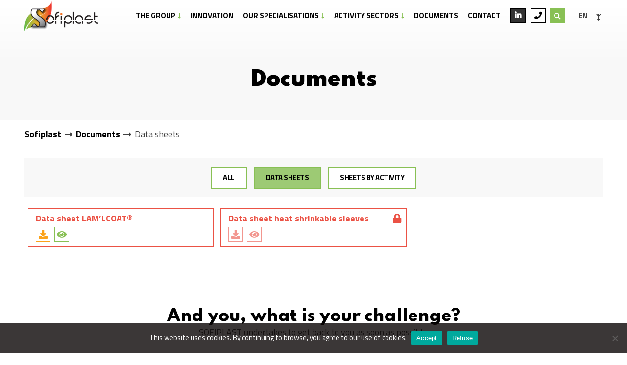

--- FILE ---
content_type: text/css
request_url: https://www.sofiplast.fr/wp-content/themes/theme_sofiplast/style.css
body_size: 10822
content:
/*
Theme Name: Sofiplast
Text Domain: http://www.sofiplast.fr/
Version: 1.0
Description: Thème sur-mesure pour Sofiplast
Author: Agence E-denzo
Author URI: https://e-denzo.fr/

License: GNU General Public License v2 or later
License URI: http://www.gnu.org/licenses/gpl-2.0.html
*/


/**
 * Normalize
 *
 * Normalizing styles have been helped along thanks to the fine work of
 * Nicolas Gallagher and Jonathan Neal http://necolas.github.com/normalize.css/
 */
* {
	margin: 0;
	padding: 0;
	-webkit-box-sizing: border-box;
	-moz-box-sizing: border-box;
	box-sizing: border-box; 
}

html {
	font-family: sans-serif;
	-webkit-text-size-adjust: 100%;
	-ms-text-size-adjust: 100%;
}

body {
	margin: 0;
}

article,
aside,
details,
figcaption,
figure,
footer,
header,
main,
menu,
nav,
section,
summary {
	display: block;
}

audio,
canvas,
progress,
video {
	display: inline-block;
	vertical-align: baseline;
}

audio:not([controls]) {
	display: none;
	height: 0;
}

[hidden],
template {
	display: none;
}

h1, h2, h3 { font-weight: normal; }

a {
	background-color: transparent;
	text-decoration: none;
	-webkit-transition: all .5s ease 0s;
	-o-transition: all .5s ease 0s;
	transition: all .5s ease 0s;
}

abbr[title] {
	border-bottom: 1px dotted;
}

b,
strong {
	font-weight: 700;
}

small {
	font-size: 80%;
}

sub,
sup {
	font-size: 75%;
	line-height: 0;
	position: relative;
	vertical-align: baseline;
}

sup {
	top: -0.5em;
}

sub {
	bottom: -0.25em;
}

img {
	border: 0;
}

svg:not(:root) {
	overflow: hidden;
}

figure {
	margin: 0;
}

hr {
	-webkit-box-sizing: content-box;
	-moz-box-sizing: content-box;
	box-sizing: content-box;
}

code,
kbd,
pre,
samp {
	font-size: 1em;
}

button,
input,
optgroup,
select,
textarea {
	color: inherit;
	font: inherit;
	margin: 0;
	-webkit-transition: all .5s ease 0s;
	-o-transition: all .5s ease 0s;
	transition: all .5s ease 0s;
}

select {
	text-transform: none;
}

button {
	overflow: visible;
}

button,
input,
select,
textarea {
	max-width: 100%;
}

button,
html input[type="button"],
input[type="reset"],
input[type="submit"] {
	-webkit-appearance: button;
	cursor: pointer;
}

button[disabled],
html input[disabled] {
	cursor: default;
	opacity: .5;
}

button::-moz-focus-inner,
input::-moz-focus-inner {
	border: 0;
	padding: 0;
}

input[type="checkbox"],
input[type="radio"] {
	-webkit-box-sizing: border-box;
	-moz-box-sizing: border-box;
	box-sizing: border-box;
	margin-right: 0.4375em;
	padding: 0;
}

input[type="date"]::-webkit-inner-spin-button,
input[type="date"]::-webkit-outer-spin-button,
input[type="time"]::-webkit-inner-spin-button,
input[type="time"]::-webkit-outer-spin-button,
input[type="datetime-local"]::-webkit-inner-spin-button,
input[type="datetime-local"]::-webkit-outer-spin-button,
input[type="week"]::-webkit-inner-spin-button,
input[type="week"]::-webkit-outer-spin-button,
input[type="month"]::-webkit-inner-spin-button,
input[type="month"]::-webkit-outer-spin-button,
input[type="number"]::-webkit-inner-spin-button,
input[type="number"]::-webkit-outer-spin-button {
	height: auto;
}

input[type="search"] {
	-webkit-appearance: textfield;
}

input[type="search"]::-webkit-search-cancel-button,
input[type="search"]::-webkit-search-decoration {
	-webkit-appearance: none;
}

fieldset {
	border: 1px solid #d1d1d1;
	margin: 0 0 1.75em;
	min-width: inherit;
	padding: 0.875em;
}

fieldset > :last-child {
	margin-bottom: 0;
}

legend {
	border: 0;
	padding: 0;
}

textarea {
	overflow: auto;
	vertical-align: top;
}

optgroup {
	font-weight: bold;
}


/**
 * Alignments
 */

.alignleft {
	float: left;
	margin: 0.375em 1.75em 1.75em 0;
}

.alignright {
	float: right;
	margin: 0.375em 0 1.75em 1.75em;
}

.aligncenter {
	clear: both;
	display: block;
	margin: 0 auto 1.75em;
}

blockquote.alignleft {
	margin: 0.3157894737em 1.4736842105em 1.473684211em 0;
}

blockquote.alignright {
	margin: 0.3157894737em 0 1.473684211em 1.4736842105em;
}

blockquote.aligncenter {
	margin-bottom: 1.473684211em;
}



/**
 * Captions
 */

.wp-caption {
	margin-bottom: 1.75em;
	max-width: 100%;
}

.wp-caption img[class*="wp-image-"] {
	display: block;
	margin: 0;
}

.wp-caption .wp-caption-text {
	color: #686868;
	font-size: 13px;
	font-size: 0.8125rem;
	font-style: italic;
	line-height: 1.6153846154;
	padding-top: 0.5384615385em;
}


/**
 * Galleries
 */

.gallery {
	margin: 0 -1.1666667% 1.75em;
}

.gallery-item {
	display: inline-block;
	max-width: 33.33%;
	padding: 0 1.1400652% 2.2801304%;
	text-align: center;
	vertical-align: top;
	width: 100%;
}

.gallery-columns-1 .gallery-item {
	max-width: 100%;
}

.gallery-columns-2 .gallery-item {
	max-width: 50%;
}

.gallery-columns-4 .gallery-item {
	max-width: 25%;
}

.gallery-columns-5 .gallery-item {
	max-width: 20%;
}

.gallery-columns-6 .gallery-item {
	max-width: 16.66%;
}

.gallery-columns-7 .gallery-item {
	max-width: 14.28%;
}

.gallery-columns-8 .gallery-item {
	max-width: 12.5%;
}

.gallery-columns-9 .gallery-item {
	max-width: 11.11%;
}

.gallery-icon img {
	margin: 0 auto;
}

.gallery-caption {
	color: #686868;
	display: block;
	font-size: 13px;
	font-size: 0.8125rem;
	font-style: italic;
	line-height: 1.6153846154;
	padding-top: 0.5384615385em;
}

.gallery-columns-6 .gallery-caption,
.gallery-columns-7 .gallery-caption,
.gallery-columns-8 .gallery-caption,
.gallery-columns-9 .gallery-caption {
	display: none;
}
	
/* fluid transition */
.list-articles .bg-img, #site-header #mobile-wrapper, #site-header, #site-nav .sub-arrow, #site-nav li, #site-nav li > .sub-menu {
	-webkit-transition: all .5s ease 0s;
	-o-transition: all .5s ease 0s;
	transition: all .5s ease 0s;
}

/* Wordpress wp-adminbar not fixed < 600 */
@media screen and (max-width: 600px) {
	body.logged-in #site-header.scrolled {
		margin-top: 0!important;
	}
}

/**
* End Normalize
*/

/*=====================================================
	GENERAL
======================================================*/

body {
	font-family: 'Titillium Web', sans-serif;
	font-weight: 400;
	font-size: 18px;
	color: #404040;
	background: #fff;
}

.logo {
	display: block;
    background: transparent no-repeat scroll center center / 100% auto;
	width: 190px;
    height: 80px;
}

.logo:hover {
	transform: scale(.98);
	opacity: .8;
}

.container {
	padding: 0 50px;
	max-width: 1450px;
	margin: 0 auto;
}

.content-container {
	max-width: 1280px;
	margin: 0 auto;
	padding: 0 50px;
}

.content-container:has(.wp-block-getwid-section:first-child) { padding-top: 0; }
.content-container:has(.wp-block-getwid-section:last-child) { padding-bottom: 0; }

.content-container h2:not(:last-child) { margin-bottom:1em; }
.content-container h3:not(:last-child) { margin-bottom:1em; }
.content-container h4:not(:last-child) { margin-bottom:1em; }
.content-container h5:not(:last-child) { margin-bottom:1em; }

.content-container h2:not(:first-child) { margin-top:1em; }
.content-container h3:not(:first-child) { margin-top:1em; }
.content-container h4:not(:first-child) { margin-top:1em; }
.content-container h5:not(:first-child) { margin-top:1em; }

.content-container .has-background:not(.wp-block-getwid-section__background):not(.wp-block-getwid-icon__wrapper):not(.wp-block-getwid-content-timeline__bar):not(.wp-block-getwid-icon-box__icon-wrapper):not(.wp-block-media-text) {
  padding: 2em 2.5em;
  border-radius: 10px;
}

.content-container .wp-block-separator {padding: 0 !important; }
.content-container .wp-block-separator.is-style-default { max-width: 200px; margin: 3em  auto; }

.content-container article p:not(:last-child) { margin-bottom: 1em; }

.content-container .wp-block-columns:not(:last-child) { margin-block-end: 3em; }
.content-container .wp-block-columns:not(:first-child) { margin-block-start: 3em; }
.content-container .wp-block-columns .wp-block-columns:not(:first-child) { margin-block-start: 0em; }

.row {
	display: flex;
	flex-wrap: wrap;
}

.row.center {
	align-items: center;
}

.wrapper {
	margin-top: 15px;
	margin-bottom: 80px;
}

.col-25 {width: 25%;}
.col-33 {width: calc(100% / 3);}
.col-50 {width: 50%;}
.col-66 {width: calc(100% * (2 / 3));}
.col-75 {width: 75%;}

#burger-menu {
	display: none;
}

.bg-img {
	background-attachment: scroll;
	background-repeat: no-repeat;
	background-position: center;
	background-size: cover;
}

.icon_txt {
	display: flex;
	align-items: center;
}

.icon_txt i, .icon_txt img {
	margin-right: 15px;
	color: #000;
}

/* All bx-slider */
.bx-controls-direction > a {
	display: inline-block;
    width: 35px;
	height: 35px;
	line-height: 35px;
	text-align: center;  
	position: relative;
	color: #fff;
	z-index: 52;
}

/*=====================================================
	HEADER
======================================================*/

#site-header {
    position: fixed;
    width: 100%;
    top: 0;
	z-index: 54;
	font-size: 0.85em;
	/* box-shadow: 0 1px 3px rgba(0,0,0,.04); */
}

#site-header::before {
	content: '';
	position: absolute;
	top: 0;
	left: 0;
	width: 100%;
	height: calc(100% + 70px);
	background: rgb(255,255,255);
	background: linear-gradient(0deg, rgba(255,255,255,0.0) 0%, rgba(255,255,255,1) 100%);
	z-index: -1;
	opacity: 1;
	transition: all .5s ease 0s;
}

#site-header.scrolled, #site-header.menu-open {
	background-color: #fff;
	box-shadow: 0 1px 3px rgba(0,0,0,.04);
}

#site-header.scrolled::before {
	opacity: 0;
}

#site-header.scrolled .logo {
	width: 160px;
	height: 64px;
}

#site-header #inner-header {
	display: flex;
	align-items: center;
	justify-content: space-between;
}

#site-header #right-header {
	display: flex;
	align-items: center;
}

#site-nav .menu {
    display: flex;
    justify-content: space-between;
    align-items: center;
    list-style-type: none;
}

#site-nav .menu > li > a {
    color: #000;
    padding: 28px 15px;
    display: block;
    position: relative;
	text-transform: uppercase;
}

#site-nav .menu > li:hover > a, #site-nav .menu > li.open > a {
	color: #88c054;
	background-color: #f8f8f8;
}

#site-nav .menu > li.current_page_item > a, #site-nav .menu > li.current-page-parent > a,  #site-nav .menu > li.current_page_ancestor > a, 
#site-nav .sub-menu li.current_page_item > a, #site-nav .sub-menu li.current-page-parent > a  {
	color: #88c054;
}

#site-nav .menu .sub-arrow {
    margin-left: 5px;
    font-size: 0.8em;
	color: #88c054;
	pointer-events: none;
}

#site-nav .sub-menu .sub-arrow i {
	transform: rotate(-90deg);
	margin-left: 5px;
}

#site-nav ul.sub-menu {
    opacity: 0;
    visibility: hidden;
    list-style-type: none;
    position: absolute;
	background-color: #ffffff;
	margin-top: -4px;
	z-index: 1;
	border-top: 4px solid #88c054;
	box-shadow: 0 5px 5px 0 rgb(0 0 0 / 10%);
}

#site-nav .sub-menu li.menu-item-has-children {
	position: relative;
}

#site-nav ul.menu > li .sub-menu li .sub-menu {
	position: absolute;
    top: 0;
    right: 0;
    transform: translateX(100%);
	border-top: none;
	border-left: 4px solid #88c054;;
	margin-top: 0;
}

#site-nav ul.menu > li.open > .sub-menu, 
#site-nav ul.menu > li .sub-menu li.open .sub-menu {
    opacity: 1;
    visibility: visible;
}

#site-nav .sub-menu a {
	display: flex;
	justify-content: space-between;
	align-items: center;
    color: #000;
    padding: 15px 25px;
    font-size: .9em;
	text-transform: uppercase;
	width: 100%;
    min-width: 175px;
}

#site-nav ul.menu > li .sub-menu li .sub-menu a {
	padding: 7px 12px;
	font-size: .85em;
}

#site-nav .sub-menu li:hover > a {
	background-color: #f8f8f8;
	color: #88c054;
}

#site-header .phone {
	display: block;
    background-color: #fff;
    border: solid 2px #000;
    padding: 2px 15px 2px 10px;
	margin-left: 10px;
}

#site-header .phone i {
	display: none;
}

#site-header .phone:hover {
	background-color: rgba(0, 0, 0, 0.8);
	color: #fff;
}

#site-header .linkedin {
	display: block;
    background-color: rgba(0, 0, 0, 0.8);
    border: solid 2px #000;
	color: #fff;
	padding: 2px 7px;
	margin-left: 10px;
}

#site-header .linkedin:hover {
	background-color: #fff;
	color: #000;
}

/*=====================================================
	FRONT PAGE
======================================================*/

.section-front {
	margin-bottom: 50px;
}

/* 
* Section : hero
*/
#section-hero {
	position: relative;
	background-position: right top;
    /*background-size: 64%;*/
    background-size: contain !important;
}

#section-hero #hero-content {
	padding: 21vh 50px 50px 50px;
	background: linear-gradient(90deg, rgb(255, 255, 255) 50%, rgba(255,255,255,0) 100%);
}

#section-hero h1 {
	text-shadow: 1px 0px 9px rgb(255 255 255 / 30%);
	font-size: 1.8em;
}

/* section pres */
#section-presentation {
	position: relative;
    margin-bottom: -40px;
    z-index: 1;
}

#section-presentation .container {
	position: relative;
}

#section-presentation .wrap-2 {
	position: absolute;
	top: 0;
	left: 50%;
	transform: translateX(-50%);
	width: 50%;
	height: 100%;
	z-index: 1;
}

#section-presentation .bloc-img, #section-offres .bloc-img {
	display: block;
	position: relative;
	height: 380px;
	-webkit-box-shadow: 1px 1px 6px 2px rgb(0 0 0 / 5%);
    box-shadow: 1px 1px 6px 2px rgb(0 0 0 / 5%);
}

#section-offres .bloc-img {
	min-height: 200px;
	height: 26vh;
	margin: 0 20px;
}

#section-presentation .bloc-img .wrap-bgimg, #section-offres .bloc-img .wrap-bgimg {
	display: block;
	position: relative;
	overflow: hidden;
    width: 100%;
    height: 100%;  
} 

#section-presentation .bloc-img .bg-img, #section-offres .bloc-img .bg-img  {
	transition: all .5s ease 0s;
}

#section-presentation .bloc-img:hover .bg-img, #section-offres .bloc-img:hover .bg-img {
	transform: scale(1.1);
	filter: blur(2px);
}

#section-presentation .bloc-img:hover .content, #section-offres .bloc-img:hover .content {
	bottom: -5px;
}

#section-presentation .wrap-2 .bloc-img {
	height: 460px;
	margin-top: -40px;
}

#section-presentation .bloc-img .bg-img, #section-offres .bloc-img .bg-img {
	position: absolute;
	top: 0;
	left: 0;
	width: 100%;
	height: 100%;
	z-index: -1;
}

#section-presentation .content, #section-offres .content {
	position: absolute;
	bottom: -15px;
	margin: 0 30px;
	padding: 50px;
	color: #fff;
	transition: all .5s ease 0s;
}

#section-presentation .content h3, #section-offres .content h3 {
	margin-top: 0;
	color: #fff;
}

#section-presentation .content p, #section-offres .content p {
	margin-bottom: 0;
	font-weight: 400;
}

#section-presentation .wrap-1 .content,#section-offres .wrap-1 .content {
	background-color: rgba(249, 203, 88, 0.8);
	width: calc(50% - 85px);
	font-size: 0.8em;
}

#section-presentation .wrap-2 .content {
	background-color: rgba(136, 192, 84, 0.8);
}

#section-presentation .wrap-3 .content, #section-offres .wrap-3 .content {
	background-color: rgba(235, 82, 69, 0.80);
	width: calc(50% - 85px);
	right: 0;
	font-size: 0.8em;
}

#section-offres .wrap-1 .content, #section-offres .wrap-3 .content {
	left: 0;
    right: 0;
    padding: 25px;
    width: calc(100% - 60px);
	padding: 25px;
}

/* Section mots clés */
#section-keywords {
    background-color: #000000a1;
    background-blend-mode: overlay;
    background-position-y: 63%;
    filter: grayscale(1);
	color: #fff;
	text-align: center;
	padding: 190px 0 125px 0;
}

#section-keywords .title {
	text-transform: uppercase;
	font-size: 1.5em;
	line-height: 1;
}

#section-keywords li {
	font-family: 'Spartan', sans-serif;
    text-transform: uppercase;
	color: #c3c3c3;
	font-size: 0.8em;
	padding: 25px 0;
}

#section-keywords .bx-controls-direction > a {
	margin: 0 3px;
}

/* section qualite */
#section-qualite {
	position: relative;
}

#section-qualite::after {
	content: '';
	position: absolute;
	top: 0;
	right: 0;
	width: calc(100% / 3);
	height: 100%;
	background-image: url(assets/images/bg-formes.png);
	background-attachment: scroll;
	background-repeat: no-repeat;
	background-size: cover;
}

#section-qualite .list_qualite {
	padding-top: 80px;
}

.list_qualite li a {
	border-bottom: none;
	display: block;
}

.list_qualite li:nth-child(1) h3 {
	color: #88c054;
}

.list_qualite li:nth-child(2) h3 {
	color: #f9cb58;
}

.list_qualite li:nth-child(3) h3 {
	color: #fba21a;
}

.list_qualite li:nth-child(4) h3 {
	color: #eb5245;
}

.list_qualite li h3 {
	transition: all .5s ease 0s;
}

.list_qualite li a:hover h3{
	color: #404040!important;
}

.list_qualite img:not(.icon) {
	filter: grayscale(1);
	vertical-align: middle;
	margin: 0 8px;
}

/* section actu */
#section-actu .col-33 .inner {
	padding: 25px;
}

#section-actu h2 {
	font-size: 2.6em;
	margin-bottom: .3em;
}

#section-actu .col-33:nth-child(1) {
	background-image: url(assets/images/sofifeuille.png);
	justify-content: flex-end;
	background-attachment: scroll;
	background-repeat: no-repeat;
	background-position: center;
	background-size: contain;
}

#section-actu .col-33:nth-child(2) {
	position: relative;
	height: 0;
	padding-bottom: calc(100% / 3);
}

#section-actu .thumb-actu {
    position: absolute;
    top: 30px;
    left: 30px;
    width: calc(100% - 60px);
    height: calc(100% - 60px);
    -webkit-box-shadow: 1px 1px 6px 2px rgb(0 0 0 / 5%);
    box-shadow: 1px 1px 6px 2px rgb(0 0 0 / 5%);
}

#section-actu h3 {
	width: 50%;
}

#section-actu .col-33:nth-child(3) .inner {
	width: 75%;
}

#section-actu .more {
	text-align: right;
	margin-top: 20px;
}

/*=====================================================
	PAGES
======================================================*/

.has-sidebar #page-content {
	display: flex;
	flex-wrap: wrap;
}

.has-sidebar #page-content > aside {
	width: 320px;
	margin-left: 50px;
}

.has-sidebar #page-content > aside > * {
	margin-bottom: 15px;
	background-color: #f8f8f8;
	position: relative;
}

.has-sidebar #page-content > aside h4 {
	display: inline-block;
	/* margin-bottom: .5em; */
    padding: 14px 14px 9px 14px;
    font-size: .8em;
    background-color: #88c054;
    color: #fff;
}

.has-sidebar #page-content > aside ul li {
	padding: 10px 15px;
    border-bottom: solid 1px #e4e4e4;
}

.has-sidebar #page-content > aside ul li.active {
	background-color: #e4e3e3;
}

.has-sidebar #page-content > aside ul li:hover, .has-sidebar #page-content > aside ul.subsubpages.open {
	background-color: #f0f0f0;
	transition: all .3s ease 0s;
}

.has-sidebar #page-content > aside ul li a {
	padding-top: 5px;
	display: flex;
    justify-content: space-between;
    align-items: center;
	font-size: 1.1em;
}

.has-sidebar #page-content > aside ul li a  .sub-arrow {
	font-size: .6em	;
}

.has-sidebar #page-content > aside ul li > .subsubpages {
	position: relative;
	padding: 0;
	opacity: 1;
	visibility: visible;
	max-height: 0;
	overflow: hidden;
	transition: all .5s ease 0s;
}

.has-sidebar #page-content > aside ul li.open > .subsubpages {
	max-height: 500px;
	margin-top: 5px;	
}

.has-sidebar #page-content > aside ul li > .subsubpages li {
	padding-top: 5px;
	padding-bottom: 5px;
}

.has-sidebar #page-content > aside ul li > .subsubpages li.active {
	background-color: #d2d2d2;
}

.has-sidebar #page-content > aside ul li > .subsubpages a h5 {
	color: #686868;
}

.has-sidebar #page-content > aside ul li > .subsubpages a:hover h5 {
	transition: all .5s ease 0s;
}

.has-sidebar #page-content > aside ul li > .subsubpages a:hover h5 {
	color: #88c054;
}

.has-sidebar #page-content > aside ul li:last-child {
	border-bottom: none;
}

.has-sidebar #page-content > article {
	width: calc(100% - 370px);
}

.has-sidebar #page-content > aside .images img {
	display: block;
	max-width: 100%;
	height: auto;
}

#page-content li.wp-block-getwid-tabs__nav-link::after, #page-content li.wp-block-getwid-tabs__nav-link::before {
  display: none ;
}

#page-content .wp-block-getwid-tabs__nav-link a { border-bottom: 0; border: 0; color: #000; font-weight: normal; }

#page-content .ui-tabs-active.wp-block-getwid-tabs__nav-link a {
	color: #88c054;
	font-weight: bold;
}

/* contact */
.content-contact h2 {
	margin: 50px 0 .5em 0;
}

#bloc-contact {
	background-color: #f8f8f8;
	margin: 20px 0;
}

#bloc-contact a.logo {
	margin: 0 auto;
	margin-bottom: 15px;
}

#bloc-contact .icon_txt {
	justify-content: center;
}

.content-contact .wpcf7 .col-33 {
	width: 100%;
	padding: 0;
}

.content-contact .wpcf7 .bottom-contact-row {
	padding: 0;
}

.content-contact .wpcf7 input[type="submit"] {
	margin-left: auto;
	margin-top: 10px;
}

/* pagination */
#pagination {
	width: 100%;
	margin: 35px 0;
}

#pagination ul {
	display: flex;
	align-items: center;
	justify-content: center;
}

#pagination ul li > * {
	display: block;
	margin: 0 7px;
	border: solid 2px #88c054;
	padding: 4px 10px;
	height: 35px;
	font-weight: 700;
	text-transform: uppercase;
	font-size: 15px;
    letter-spacing: -.5px;
}

#pagination ul li > span {
	border-color: #000;
}

#pagination ul li > *:not(.next):not(.prev) {
	width: 35px;
	text-align: center;
	line-height: 32px;
	padding: 0;
}

#pagination ul li > .next i {
	margin-left: 5px;
}

#pagination ul li > .prev i {
	margin-right: 5px;
}

#pagination ul li > a:hover {
	background-color: rgba(136, 192, 84, 0.8);
	color: #000;
}

/* plugin multi marker map */
.content .map-multi-marker #infobulle .wrap-desc-markeur {
	width: 100%!important;
	padding-left: 8px!important;
}

.content .map-multi-marker #infobulle .contact-list li.weblink:before,
.content .map-multi-marker #infobulle .contact-list li.adresse:before {
	color: #88c054;
}

.content .map-multi-marker #infobulle .contact-list li a {
	border: none;
	line-height: 1;
}

.content .map-multi-marker #infobulle .contact-list li a:hover {
	color: #fba21a!important;
	text-decoration: none!important;
}


/* timeline block plugin override */
.ctl-instant-timeline .timeline-content .story-details {
	border-radius: 0;
}

.ctl-instant-timeline:before {
	background: rgb(136,192,84);
	background: linear-gradient(0deg, rgba(136,192,84,1) 0%, rgba(251,162,26,1) 50%, rgba(235,82,69,1) 100%);
}

.ctl-instant-timeline .timeline-content .story-time >div { color: #88c054!important; }

.ctl-instant-timeline .timeline-content:nth-child(1):before, .ctl-instant-timeline .timeline-content:nth-child(1) .story-details::after { background-color: #eb5245; }
.ctl-instant-timeline .timeline-content:nth-child(1) .story-details { border-color: #eb5245; }
.ctl-instant-timeline .timeline-content:nth-child(1) .story-details:before { border-right-color : #eb5245 }
.ctl-instant-timeline .timeline-content:nth-child(1) .story-time >div { color: #eb5245!important; }

.ctl-instant-timeline .timeline-content:nth-child(2):before, .ctl-instant-timeline .timeline-content:nth-child(2) .story-details::after { background-color: #fba21a; }
.ctl-instant-timeline .timeline-content:nth-child(2) .story-details { border-color: #fba21a; }
.ctl-instant-timeline .timeline-content:nth-child(2) .story-details:before { border-left-color : #fba21a }
.ctl-instant-timeline .timeline-content:nth-child(2) .story-time >div { color: #fba21a!important; }

.ctl-instant-timeline .timeline-content:nth-child(3):before, .ctl-instant-timeline .timeline-content:nth-child(3) .story-details::after { background-color: #f9cb58; }
.ctl-instant-timeline .timeline-content:nth-child(3) .story-details { border-color: #f9cb58; }
.ctl-instant-timeline .timeline-content:nth-child(3) .story-details:before { border-right-color : #f9cb58 }
.ctl-instant-timeline .timeline-content:nth-child(3) .story-time >div { color: #f9cb58!important; }

.ctl-instant-timeline .timeline-content:nth-child(4):before, .ctl-instant-timeline .timeline-content:nth-child(4) .story-details::after { background-color: #a6b73c; }
.ctl-instant-timeline .timeline-content:nth-child(4) .story-details { border-color: #a6b73c; }
.ctl-instant-timeline .timeline-content:nth-child(4) .story-details:before { border-left-color : #a6b73c }
.ctl-instant-timeline .timeline-content:nth-child(4) .story-time >div { color: #a6b73c!important; }

/* cat docs */
#list_cats {
	justify-content: center;
    margin-bottom: 16px;
    background-color: #f8f8f8;
    padding: 10px;
}

#list_cats .cat {
	margin: 7px;
}

#list_cats .cat.active a {
	background-color: rgba(136, 192, 84, 0.8);
}

/* Listing documents */
body.modal-open {
	overflow: hidden;
}

#list_docs {
	display: flex;
	flex-wrap: wrap;
}

#list_docs .un_doc {
	width: calc( (100% / 3) - 14px );
}

.un_doc {
	display: flex;
    align-items: center;
    padding: 10px 15px;
    transition: all .5s ease 0s;
    background-color: transparent;
    border: solid 1px #eb5245;
    color: #eb5245;
    margin: 7px;
	position: relative;
}

.un_doc > div {
	overflow: hidden;
}

.un_doc > i {
	margin-right: 25px;
    font-size: 2.4em;
}

.un_doc h4 i {
    position: absolute;
	font-size: 1.1em;
    top: 10px;
    right: 10px;
}

.un_doc h4 {
	color: #eb5245;
    font-size: 1em;
    text-transform: initial;
    line-height: 1;
	padding-right: 20px;
    font-family: 'Titillium Web', sans-serif;
	text-overflow: ellipsis;
    white-space: nowrap;
    overflow: hidden;
	line-height: 1.1;
    transition: all .5s ease 0s;
}

.un_doc a.title:hover h4 {
	opacity: .6;
}

.un_doc a.title:hover h4 i::before {
	content: "\f09c";
}

.un_doc .links-doc a {
	display: block;
    font-size: 1em;
    margin-right: 8px;
    margin-top: 8px;
    border: solid 1px #eb5245;
    width: 30px;
    height: 30px;
    line-height: 30px;
    text-align: center;
	cursor: pointer;
}

.un_doc .links-doc a.show {
	border-color: #88c054;
	color: #88c054;
}

.un_doc .links-doc a.show:hover {
	background-color: rgb(136,192,84);
	color: #fff;
}

.un_doc .links-doc a.download {
	border-color: #fba21a;
	color: #fba21a;
}

.un_doc .links-doc a.download:hover {
	background-color: rgba(249, 203, 88, 0.8);
	color: #fff;
}

.un_doc .links-doc a.unlock {
	border-color: #eb5245;
	color: #eb5245;
	opacity: .6;
}

.un_doc .links-doc a.unlock:hover {
	background-color: rgba(235, 82, 69, 0.80);
	color: #fff;
	opacity: 1;
}

#modal-unlock {
	display: none;
}

#modal-unlock #modal-content {
	position: fixed;
	display: block;
    text-align: center;
    top: 25%;
    left: 50%;
    transform: translateX(-50%);
    z-index: 60;
    background-color: #fff;
    box-shadow: 0px 0px 14px 5px rgb(0 0 0 / 16%);
    padding: 15px 20px;
	-webkit-box-shadow: 1px 1px 6px 2px rgb(0 0 0 / 5%);
    box-shadow: 1px 1px 6px 2px rgb(0 0 0 / 5%);
}

#modal-unlock::before {
	content: '';
    position: fixed;
    display: block;
    top: 0;
    left: 0;
    width: 100%;
    height: 100%;
    background-color: #000000ab;
    z-index: 60;
}

#modal-unlock #modal-content #close-modal {
	position: absolute;
    top: 0;
    right: 0;
    border: none;
    background-color: #88c054;
    color: #ffff;
    width: 35px;
    height: 35px;
    line-height: 35px;
}

#modal-unlock #modal-content #close-modal:hover {
	background-color: #000;
}

/*=====================================================
	CONTENT
======================================================*/

/* Géneral text */
h1, .h1, h2, .h2, h3, .h3, h4, .h4, h5, .h5 {
	font-family: 'Spartan', sans-serif;
	color: #000;
}

h1, .h1 {
	font-size: 2.35em;
	font-weight: 900;
}

h1 strong, .h1 strong {
	color: #88c054;
	font-weight: 900;
}

h2, .h2 {
	font-size: 1.8em;
}

h3, .h3 {
	font-size : 1.4em;
}

h4, .h4 {
	font-size : 1.2em;
}

h5, .h5 {
	font-size: .6em;
}

a {
	color: #000;
	font-weight: 700;
}

a:hover {
	color: #88c054;
}

address {
	font-style: normal;
}

ul {
	list-style: none;
}

.custom-select {
	position: relative;
	cursor: pointer;
	transition: all .2s ease 0s;
}

.custom-select:hover {
	box-shadow: 0 0 0pt 1pt #000000;  
}

.custom-select select {
	appearance: none;
	background-color: transparent;
	border: none;
	padding: 2px 1em 2px 0.5em;
	margin: 0;
	width: 100%;
	font-family: inherit;
	font-size: inherit;
	cursor: inherit;
	line-height: inherit;
}

.custom-select select::-ms-expand {
	display: none;
}

.custom-select select {
	font-weight: 700;
	text-transform: uppercase;
	outline: none !important;
}

.custom-select select option {
	color: #000;
}

.custom-select::after {
	content: '\f309';
    font-weight: bold;
    font-family: Font Awesome\ 5 Free;
    position: absolute;
    top: 7px;
    right: 4px;
	z-index: -1;
	transition: all .5s ease 0s;
}

.custom-select select:focus {
    box-shadow: 0 0 0pt 1pt #000000;  
}

/* Content */
.content p {
	line-height: 1.6;
	margin-bottom: 1em;
}

.content a {
	font-weight: 700;
	border-bottom: 2px solid;
	display: inline-block;
	line-height: 0.85;
	color: #88c054;
}

.content a:hover {
	color: #fba21a;
}

.content .has-white-color a { color: #fff !important; }
.content .has-white-color a:hover { color: rgba(255,255,255,.5) !important; }

.wp-block-columns.align-column p.has-background { height: 100%; }

.content .wp-block-file.pdf {
    padding: 3px 10px;
	display: inline-block;
	transition: all .5s ease 0s;
	margin-bottom: 1em;
	background-color: transparent;
	border: solid 1px #eb5245;
	margin: 7px;
}

.content .wp-block-file.pdf::before {
	content: '\f1c1';
	font-weight: bold;
	font-family: 'Font Awesome\ 5 Free';
	margin-right: 10px;
	color: #eb5245;
	font-size: 1.2em;
	transition: all .5s ease 0s;
}

.content .wp-block-file.pdf a {
    border: none;
	color: #eb5245;
}

.content .wp-block-file.pdf:hover {
	background-color: rgba(235, 82, 69, 0.80);
}

.content .wp-block-file.pdf:hover a, .content .wp-block-file.pdf:hover::before {
	color: #fff;
}

.content h1, .content h2, .content h3, .content h4 {
	margin: 1em 0 .5em 0; 
}

.content h1 {	
}

.content h2 {

}

.content h3 {

}

.content h4 {
	font-weight: 400;
}

.content blockquote {
	background-color: #35257414;
	padding: 20px 15px 10px 17px;	
    border-left: solid 7px;
    font-style: italic;
	position: relative;
	margin: 1em 0;
	font-style: normal;
}

.content blockquote::before {
	content: "\201D";
	position: absolute;
	top: 0;
    left: 5px;
    font-size: 1.8em;
}

.content blockquote p {
	margin-bottom: 0;
}

.content blockquote cite {
	display: block;
    text-align: right;
    position: relative;
    margin-top: .8em;
    font-size: .9em;
}

.content ul:not(.blocks-gallery-grid):not(.slick-dots), .content ol {
    padding-left: 20px;
    overflow: auto;
    line-height: 1.6;
	list-style: none;
	margin-bottom: 1em;
}

.content ul li:not(.blocks-gallery-item) {
    position: relative;
	margin: 0.2em 0;
	padding-left: 20px;
}

.content ul li:not(.blocks-gallery-item):not(.adresse):not(.weblink)::before {
    content: "";
	font-weight: 700;
    position: absolute;
	display: inline-block;
	background-color: #000;
    border-radius: 100%;
	height: 6px;
	width: 6px;
	top: 0.6em;
	left: 0px;
}

.content ul.slick-dots li {
	margin: 0; padding-left: 0;
}

.content ul.slick-dots li::before {
	display: none!important;
}

.content ol li::before {
    counter-increment: section;            
    content: counters(section,".") ". ";
    font-size: 1em;
    font-weight: 700;
    position: relative;
	color: #000;
    left: 0;
    top: 0;
}

.content ul li > ul {
	margin: 0!important;
}

.content .address {
	display: flex;
	align-items: center;
}

.content .address::before {
    content: '\f3c5';
    font-family: "Font Awesome 5 Free";
    font-weight: 900;
    margin-right: 15px;
}

.content .phone::before {
	content: "\f095";
    font-family: "Font Awesome 5 Free";
    font-weight: 900;
    margin-right: 15px;
}

.content .mail::before {
	content: "\f0e0";
    font-family: "Font Awesome 5 Free";
    font-weight: 900;
    margin-right: 15px;
}

/* table */
.content .wp-block-table tr th {
    font-size: 1.1em;
    padding: 10px;
    background-color: #88c054;
    color: #fff;
}

.content .wp-block-table tr td {
    padding: 5px 15px;
}

.content .wp-block-table tbody tr:nth-child(2n) td {
    background-color: #f8f8f8;
}

.content .wp-block-image {
	position: relative;
}

.content .wp-block-image img {
	display: block;
	height: auto;
}

.content .wp-block-image figcaption {
	position: absolute;
	left: 0;
	bottom: 0;
	width: 100%;
	margin: 0;
	background-color: #0006;
    color: #fff;
    text-align: center;
	padding: 5px;
	font-size: .8em;
}

ul {
	list-style: none;
}

/* Reset list for wp-gallery */
.content ul.wp-block-gallery li { padding: 0; }

.content ul.wp-block-gallery li::before { display: none; }

.has-background { padding: 5px 35px; }

.has-green-background-color { background-color: #88c054;  }
.has-yellow-background-color { background-color: #f9cb58;  }
.has-orange-background-color { background-color: #fba21a;  }
.has-red-background-color { background-color: #eb5245;  }
.has-grey-background-color { background-color: #f8f8f8;  }

.has-green-color { color: #88c054;  }
.has-yellow-color { color: #f9cb58;  }
.has-orange-color { color: #fba21a;  }
.has-red-color { color: #eb5245;  }
.has-grey-color { color: #f8f8f8;  }

/* .has-purple-background-color { background-color: #4e28cc; color: #ffffff } */

/* Buttons */
.btn, .content .wp-block-button__link, input[type="submit"]  {
	display: inline-block;
	background-color: #fff;
    color: #000;
    font-weight: 700;
    padding: 13px 23px;
    text-transform: uppercase;
    font-weight: 700;
    border: solid 2px #88c054;
    outline: none;
    border-radius: 0;
    line-height: 1;
    font-size: 15px;
    letter-spacing: -.5px;
}

.btn.yellow, .content .wp-block-button__link.yellow {
	border-color: #f9cb58;
}

.btn:hover,	.content .wp-block-button__link:hover {
	background-color: rgba(136, 192, 84, 0.8);
	color: #000;
}

input[type="submit"]:hover {
	border-color: #404040;
}

.btn.yellow:hover,	.content .wp-block-button__link.yellow:hover {
	background-color: rgba(249, 203, 88, 0.8);
	color: #000;
}

/* Form */
input[type="text"], input[type="email"], input[type="tel"], textarea, select {
	width: 100%;
    padding: 10px 20px;
    background-color: #f8f8f8;
    border: solid 2px transparent;
    border-bottom-color: #88c054;
    outline: none;
}

input[type="text"].wpcf7-not-valid, input[type="email"].wpcf7-not-valid, input[type="tel"].wpcf7-not-valid, textarea.wpcf7-not-valid {
	border-bottom-color: #eb5245;
}

input[type="text"].wpcf7-not-valid::placeholder, input[type="email"].wpcf7-not-valid::placeholder, input[type="tel"].wpcf7-not-valid::placeholder, textarea.wpcf7-not-valid::placeholder {
	color: #eb5245;
}

input[type="text"]:focus, input[type="email"]:focus, input[type="tel"]:focus, textarea:focus {
	border-bottom-color: #404040;
}

.wpcf7 form.invalid .wpcf7-response-output, .wpcf7 form.unaccepted .wpcf7-response-output {
	border-color: #fba21a;
}

.wpcf7 form.sent .wpcf7-response-output {
	border-color: #88c054;
}

input[type="submit"] {
	width: 225px;
}

.wpcf7 input, .wpcf7 textarea, .wpcf7 select {
	margin-bottom: 15px;
}

.wpcf7 .col-33 {
	padding: 0 10px;
}

#wpcf7-f43-o1 textarea {
	font-size: 0.9em;
}

.wpcf7 .bottom-contact-row {
	justify-content: space-between;
	position: relative;
    padding-right: 10px;
}

.wpcf7 .ajax-loader {
	position: absolute;
	right: 10px;
    bottom: 25px;
    margin: 0 10px;
}

.wpcf7 .wpcf7-acceptance {
	font-size: 0.85em;
	color: #000;
}

.wpcf7-not-valid-tip {
	margin-top: -10px;
    text-transform: uppercase;
    font-size: .55em;
    font-family: 'Spartan', sans-serif;
	color: #eb5245;
}

/* input file */
.your-file, .wpcf7-form-control-wrap.CV, .wpcf7-form-control-wrap.Lettremotivation { 
    display: flex;
}

.your-file input[type="file"],
.wpcf7-form-control-wrap.CV input[type="file"],
.wpcf7-form-control-wrap.Lettremotivation input[type="file"]  {
    opacity: 0;
    position: absolute;
	width: 100%;
    height: 100%;
    -webkit-transition: none;
    -o-transition: none;
    transition: none;
}

.your-file .txt-file,
.wpcf7-form-control-wrap.CV .txt-file,
.wpcf7-form-control-wrap.Lettremotivation .txt-file {
    width: auto;
    -webkit-flex: 1 0 auto;
    -moz-flex: 1 0 auto;
    -ms-flex: 1 0 auto;
    -o-flex: 1 0 auto;
    flex: 1 0 auto;
	padding: 10px 20px;
	background-color: #f8f8f8;
	color: #757575;
	border-bottom: solid 2px #88c054;
	transition: all .5s ease 0s;
}

.your-file .txt-file.has-file,
.wpcf7-form-control-wrap.CV .txt-file.has-file,
.wpcf7-form-control-wrap.Lettremotivation .txt-file.has-file {
	color: #000;
}

.your-file .btn-file,
.wpcf7-form-control-wrap.CV .btn-file,
.wpcf7-form-control-wrap.Lettremotivation .btn-file {
	padding: 13px 23px;
    text-transform: uppercase;
    font-weight: 700;
	background-color: #fff;
    color: #000;
    border: solid 2px #88c054;
	outline: none;
    line-height: 1;
    font-size: 15px;
    letter-spacing: -.5px;
    width: auto;
    position: relative;
}

.btn-file i {
	margin-left: 8px;
	display: none;
}

.your-file:hover .btn-file, .your-file:hover .txt-file,
.wpcf7-form-control-wrap.CV:hover .btn-file, .wpcf7-form-control-wrap.CV:hover .txt-file,
.wpcf7-form-control-wrap.Lettremotivation:hover .btn-file, .wpcf7-form-control-wrap.Lettremotivation:hover .txt-file {
    border-color: #404040;
}

/* For Chrome */
input:focus::placeholder, textarea:focus::placeholder {
	color: #000;
}


/*=====================================================
	HEADING
======================================================*/

#site-heading img {
	margin-bottom: 20px;
	max-width: 78px;
    max-height: 78px;
}

.parent-pageid-89 #site-heading img,
.parent-pageid-964 #site-heading img,
.parent-pageid-1226 #site-heading img
 {
	max-width: 350px;
    max-height: 100px;
	margin-bottom: 0;
}

#heading-bg {
	position: relative;
	width: 100%;
	padding-top: 130px;
	background-color: #f8f8f8;
	display: flex;
    align-items: flex-end;
	justify-content: center;
	text-align: center;
	padding-bottom: 50px;
}

/* 
* Breadcrumbs
*/
#breadcrumbs {
	margin-bottom: 25px;
    padding-bottom: 10px;
    border-bottom: solid 1px #e2e2e2;
}

#breadcrumbs i {
	margin: 0 7px;
	position: relative;
    top: 1px;
}

/*=====================================================
	HOME
======================================================*/

/* list */
.list-articles {
	margin-top: -20px;
	margin-left: -20px;
	width: calc(100% + 40px);
}

.list-articles .item {
	position: relative;
	width: calc((100%/3) - 40px);
    margin: 40px 20px;
}

.item:hover .content-article h3 {
	opacity: .6;
}

.item .bg-img {
    width: 100%;
    height: 200px;
	-webkit-box-shadow: 1px 1px 6px 2px rgb(0 0 0 / 5%);
    box-shadow: 1px 1px 6px 2px rgb(0 0 0 / 5%);
	background-color: #fff;
}

.bg-img.default-thumb {
	background-size: 85%;
}

.item .content-article {
	color: #000;
}

.item .content-article h3 {
	margin-top: .8em;
	margin-bottom: .3em;
}

.item .content-article p {
	font-weight: 400;
}

.content-article ul {
	margin: .5em 0 .5em 1em;
 	list-style-type: none;
}

.content-article ul li {
  position: relative;
  margin-bottom: .3em;
}

.content-article ul li::before {
  content: '';
  width: 10px;
  height: 10px;
  display: block;
  background-color: red;
  border-radius: 100%;
  position: absolute;
  top: 10px;
  left: -20px;
}

.item .more {
	text-align: right;
	margin-top: 15px;
}

aside .item article {
	margin: 15px 25px 25px 25px
}

aside .item .bg-img {
	height: 100px;
}

aside .item h3 {
	font-size: .9em;
}

/*=====================================================
	SINGLE
======================================================*/

#single #header-article {
	padding-bottom: 15px;
}

#single .single-thumb {
	height: 200px;
	margin-bottom: 25px;
	-webkit-box-shadow: 1px 1px 6px 2px rgb(0 0 0 / 5%);
    box-shadow: 1px 1px 6px 2px rgb(0 0 0 / 5%);
    background-color: #fff;
}

#single time {
	display: block;
    letter-spacing: 1px;
    font-size: .8em;
    text-transform: uppercase;
    font-weight: 700;
    color: #fba21a;  
}

aside .wrap-btn {
	text-align: center;
	padding-bottom: 10px;
}

/*=====================================================
	SEARCH
======================================================*/

/* button */
#search-button {
	margin: 0 15px 0 8px;
    border: solid 1px #fff;
    width: 32px;
    height: 32px;
    line-height: 32px;
    outline: none;
    background-color: #88c054;
    color: #fff;
    font-size: .9em;
}

#search-button:hover {
	background-color: #000;
}

/* form */
#search {
	visibility: hidden;
	opacity: 0;
	position: absolute;
    top: 0; left: 0;
	width: 100%;  height: 100vh;
	display: flex;
    align-items: center;
	justify-content: center;
	background-color: #000000b9;
	transition: all .5s ease 0s;
}

body.searchform-open {
	overflow: hidden;
}

#search.searchform-open {
	visibility: visible;	
	opacity: 1;
}

#search form {
	width: 500px;
	display: flex;
	align-items: center;
	margin-top: -50vh;
}

#search form i {
	font-size: 1.4em;
    background-color: #f8f8f8;
    color: #88c054;
    padding: 11px;
	width: 51px;
}

#search form #closesearch i {
	background-color: transparent;
}

#search #closesearch {
	position: absolute;
    display: block;
    top: 15px;
    right: 25px;
    font-size: 1.4em;
    color: #000;
    width: 40px;
    height: 40px;
    text-align: center;
    line-height: 40px;
}

#search input[type="text"] {
	border: none;
	padding: 10px;
}

#search input[type="submit"] {
	display: inline-block;
	width: auto;
}

/* page results */
#list_results {
	width: 100%;
}

#list_results ul { padding: 2em 0; }

#list_results .un_resultat.col-33 {
  list-style-type: none;
  padding: 0;
}

#list_results .un_resultat.col-33::before { display:none; }

#list_results .un_resultat .inner {
	display: block;
	background-color: #f8f8f8;
	margin: 10px;
	color: #000;
	min-height: 200px;
	position: relative;
	border: 0;
}

#list_results .un_resultat .inner:hover {
	background-color: rgba(136, 192, 84, 0.8);
}

#list_results .un_resultat .content {
    position: absolute;
    top: 50%;
    left: 50%;
    transform: translate(-50%, -50%);
    width: 100%;
	text-align: center;
	padding: 25px;
}

#list_results .un_resultat img {
	margin-bottom: 20px;
    max-width: 45px;
    max-height: 45px;
}

#list_results .page-id-91.un_resultat img,
#list_results .page-id-95.un_resultat img,
#list_results .page-id-97.un_resultat img,
#list_results .page-id-953.un_resultat img,
#list_results .page-id-957.un_resultat img,
#list_results .page-id-962.un_resultat img,
#list_results .page-id-1228.un_resultat img,
#list_results .page-id-1230.un_resultat img,
#list_results .page-id-1232.un_resultat img {
	max-width: 180px;
    max-height: 60px;
	margin-bottom: 0;
}

#list_results .un_resultat h2 {
	margin-top: 0;
	font-size: 1.2em;
	line-height: 1.2;
}

#list_results .page-id-91.un_resultat h2,
#list_results .page-id-95.un_resultat h2,
#list_results .page-id-97.un_resultat h2,
#list_results .page-id-953.un_resultat h2,
#list_results .page-id-957.un_resultat h2,
#list_results .page-id-962.un_resultat h2,
#list_results .page-id-1228.un_resultat h2,
#list_results .page-id-1230.un_resultat h2,
#list_results .page-id-1232.un_resultat h2 {
	display: none;
}

#list_results .un_resultat p {
	max-height: 118px;
    overflow: hidden;
	margin-bottom: 0;
	font-weight: 400;
}

.page-id-112 #list_results .un_resultat .content {
	display: flex;
    flex-wrap: wrap;
    align-items: center;
}

.page-id-112 #list_results .un_resultat img {
	max-width: 75px;
    max-height: 75px;
	margin-bottom: 0;
}

.page-id-112 #list_results .un_resultat h2 {
	width: calc(100% - 75px);
	margin-bottom: 0;
	padding-left: 15px;
	font-size: 1.1em;
	text-align: left;
}

.page-id-112 #list_results .un_resultat .inner {
	min-height: 135px;
}

/*=====================================================
	FOOTER
======================================================*/

#section-logos h2 {
    text-align: center;
}

.un-logo figure {
	margin: 15px;
    box-shadow: 0 3px 6px 3px rgb(0 0 0 / 9%);
}

.un-logo figure img {
	width: 100%;
	height: auto;
}

.list_secteurlogo { position:relative; }

.list_secteurlogo .bx-controls {
	text-align: initial;
}

.list_secteurlogo .bx-controls-direction > a {
	position: absolute;
	left: 0;
    top: 50%;
	transform: translateY(-50%);
	color: #000;
}

.list_secteurlogo .bx-controls-direction > a.disabled {
	opacity: .2;
	pointer-events: none;
}

.list_secteurlogo .bx-controls-direction > a:hover {
	color: #88c054;
}

.list_secteurlogo .bx-controls-direction > a.bx-next {
	left: initial;
	right: 0;
}

#section-secteuract .left {
	text-align: right;
	padding-right: 75px;
}

#section-offres {
	text-align: center;
}

#section-offres h2 {
    text-align: right;
    padding-right: 40px;
}

.list_secteuract {
	text-align: center;
	position: relative;
}

.list_secteuract .bx-wrapper {
	margin: 0 auto;
}

.list_secteuract .bx-controls {
	text-align: initial;
}

.list_secteuract .bx-controls-direction > a {
	position: absolute;
	left: 0;
    top: 50%;
	transform: translateY(-50%);
	color: #000;
}

.list_secteuract .bx-controls-direction > a.disabled {
	opacity: .2;
	pointer-events: none;
}

.list_secteuract .bx-controls-direction > a:hover {
	color: #88c054;
}

.list_secteuract .bx-controls-direction > a.bx-next {
	left: initial;
	right: 0;
}

.list_secteuract .un_sect {
	height: 160px;
	margin-top: 10px;
}

.list_secteuract .un_sect > * {
	-webkit-box-shadow: 0 3px 6px 3px rgb(0 0 0 / 9%);
    box-shadow: 0 3px 6px 3px rgb(0 0 0 / 9%);
	height: 140px;
	justify-content: center;
	margin: 0 15px;
}

.list_secteuract .un_sect > *:hover {
	transform: scale(.97);
	-webkit-box-shadow: 0 5px 6px 3px rgb(0 0 0 / 15%);
    box-shadow: 0 5px 6px 3px rgb(0 0 0 / 15%);
}

.list_secteuract .wrap-img {
	min-height: 67px;
    display: flex;
    align-items: center;
    justify-content: center;
}

.list_secteuract .wrap-img img {
	max-height: 78px;
	max-width: 78px;
}

.list_secteuract h5 {
	margin-top: 10px;
	padding: 0 10px;
}

.page-id-59 h1, .page-id-59 h2, .page-id-59 > a h5,
.page-id-120 h1, .page-id-120 h2, .page-id-120 > a h5,
.page-id-127 h1, .page-id-127 h2, .page-id-127 > a h5,
.page-id-134 h1, .page-id-134 h2, .page-id-134 > a h5,
.page-id-138 h1, .page-id-138 h2, .page-id-138 > a h5,
.page-id-140 h1, .page-id-140 h2, .page-id-140 > a h5,
.page-id-1083 h1, .page-id-1083 h2, .page-id-1083 > a h5,
.page-id-1092 h1, .page-id-1092 h2, .page-id-1092 > a h5,
.page-id-1102 h1, .page-id-1102 h2, .page-id-1102 > a h5,
.page-id-1108 h1, .page-id-1108 h2, .page-id-1108 > a h5,
.page-id-1485 h1, .page-id-1485 h2, .page-id-1485 > a h5,
.page-id-1489 h1, .page-id-1489 h2, .page-id-1489 > a h5
 {
	color: #88c054;
}

.page-id-116 h1, .page-id-116 h2, .page-id-116 > a h5,
.page-id-122 h1, .page-id-122 h2, .page-id-122 > a h5,
.page-id-132 h1, .page-id-132 h2, .page-id-132 > a h5,
.page-id-312 h1, .page-id-312 h2, .page-id-312 > a h5,
.page-id-1086 h1, .page-id-1086 h2, .page-id-1086 > a h5,
.page-id-1094 h1, .page-id-1094 h2, .page-id-1094 > a h5,
.page-id-1098 h1, .page-id-1098 h2, .page-id-1098 > a h5,
.page-id-1104 h1, .page-id-1104 h2, .page-id-1104 > a h5,
.page-id-1483 h1, .page-id-1483 h2, .page-id-1483 > a h5,
.page-id-1491 h1, .page-id-1491 h2, .page-id-1491 > a h5,
.page-id-1493 h1, .page-id-1493 h2, .page-id-1493 > a h5,
.page-id-1495 h1, .page-id-1495 h2, .page-id-1495 > a h5 {
	color: #fba21a;
}

.page-id-118 h1, .page-id-118 h2, .page-id-118 > a h5,
.page-id-125 h1, .page-id-125 h2, .page-id-125 > a h5,
.page-id-130 h1, .page-id-130 h2, .page-id-130 > a h5,
.page-id-136 h1, .page-id-136 h2, .page-id-136 > a h5,
.page-id-1090 h1, .page-id-1090 h2, .page-id-1090 > a h5,
.page-id-1096 h1, .page-id-1096 h2, .page-id-1096 > a h5,
.page-id-1100 h1, .page-id-1100 h2, .page-id-1100 > a h5,
.page-id-1106 h1, .page-id-1106 h2, .page-id-1106 > a h5,
.page-id-1487 h1, .page-id-1487 h2, .page-id-1487 > a h5 {
	color: #eb5245;
}

#section-contact {
	padding-top: 35px;
}

#section-contact .contact-header {
	text-align: center;
	margin-bottom: 40px;
}

#site-footer {
	position: relative;
	background-color: #f8f8f8;
	z-index: 0;
	height: 272px;
	font-size: 0.9em;
}

#site-footer::before {
	content: '';
    position: absolute;
    top: -30px;
    left: 75px;
    display: block;
    width: 284px;
    height: 303px;
    background-image: url(assets/images/sofifeuille-color.png);
    background-attachment: scroll;
    background-repeat: no-repeat;
    background-position: center;
    background-size: contain;
	z-index: -1;
}

#site-footer .icon_txt {
	margin: 20px 0;
	max-width: 260px;
    margin-left: auto;
}

.address p {
	white-space: pre-wrap;
	line-height: 1.3;
}

#site-footer nav ul {
	display: flex;
	align-items: center;
	flex-wrap: wrap;
	justify-content: center;
	text-transform: uppercase;
	font-size: .9em;
}

#site-footer nav ul li:not(:first-child):before {
	content: '\f111';
    font-weight: bold;
    font-family: Font Awesome\ 5 Free;
    font-size: .3em;
    margin: 0 10px;
    display: inline-block;
    position: relative;
    top: -2px;
}

#site-footer nav#sec-footer-menu ul {
	margin: 5px 0 43px 0;
	font-size: 0.8em;
	opacity: .5;
}

#site-footer .list_logos {
	margin: 35px 40px 20px 40px;
	justify-content: center;
}

#site-footer .list_logos > * {
	width: calc(33% - 60px);
	margin: 0 30px;
	height: auto;
	max-height: 100px;
}

#site-footer .list_logos > *:first-child {
	max-width: 120px;
}

#site-footer .list_logos a img {
	width: 100%;
	height: auto;
}

#site-footer #credits {
	border-top: solid 1px #e4e4e4;
	padding-top: 15px;
    padding-bottom: 15px;
    font-size: .85em;
    text-align: center;	
}

#site-footer #credits a {
	font-weight: 700;
}


/* cookies */

#cookie-notice {
	font-family: 'Titillium Web', sans-serif;
	font-size : 14.5px;
}

#cookie-notice .cn-button {
	background: none;
    border: solid 2px #87bf53;
    border-radius: 0;
    text-transform: uppercase;
    font-weight: 700;
    font-size: .9em;
}

#cookie-notice .cn-button:hover {
	background-color: #87bf53;
}

/*=====================================================
	RESPONSIVE
======================================================*/

@media screen and (max-width: 1635px) {  

	/* footer */
	#site-footer::before { left: -57px; }
}

@media screen and (max-width: 1480px) {  
	/* header */
	#site-nav .sub-menu a { font-size: .95em; padding: 10px 15px; }
	.logo { width: 150px; margin-right: 30px; height: 62px; }
	#site-nav .menu > li > a { padding: 20px 10px; }
	#site-header.scrolled .logo { width: 120px; margin-right: 30px; height: 53px; }
	#site-header .phone { padding: 6px; }
	#site-header .phone span { display: none; }
	#site-header .phone i { display: block; }

	/* frontpage */
	#section-hero { background-position: right top; background-size: 70%; }
	#section-hero #hero-content { width: 55%; }
	#section-presentation .content { padding: 35px 25px; margin: 0 15px; }
	#section-presentation .content h3 { font-size: 1.2em; }
	#section-presentation .wrap-1 .content, #section-presentation .wrap-3 .content { width: calc(50% - 45px); }

	/* pages */
		/* activités */
		#section-offres h2 { padding-right: 30px; }
		#section-offres .bloc-img { margin: 0 10px;	}
	/* footer */
	#site-footer { height: auto; }
	#site-footer::before { left: -175px; }

}

@media screen and (max-width: 1165px) { 

	/* general */
	.container, .content-container { padding: 0 25px; }

	/* header */
	#site-header #inner-header { font-size: .85em; }

	/* frontpage */
	#section-hero #hero-content { width: 70%; }

}

@media screen and (max-width: 1023px) {  
	
	/* header */
	#burger-menu{display:block;border:none;background:0 0;outline:0;position:relative;z-index:1;font-size:1.5em;padding:9px;color:#000;margin-left: 20px;}
	#site-header #mobile-wrapper{position:fixed;background-color:#fff;height:100vh;width:320px;right:-320px;top:0;opacity:0;visibility:hidden;overflow:auto;border-top:108px solid #fff;box-shadow:0 1px 3px rgba(0,0,0,.04)}
	#site-header.menu-open #mobile-wrapper{opacity:1;visibility:visible;right:0}
	#site-nav{width:100%}
	#site-nav .menu{display:block}
	#site-nav .menu a{border-bottom:solid 1px #eee}
	#site-nav .menu .sub-arrow {position:absolute;right:0;top:0;background-color:#88c054;color:#000;height:100%;width:53px;line-height:53px;text-align:center; }
	#site-nav .menu > li > a { padding: 16.5px 10px }
	#site-nav .menu > li:hover > a, #site-nav .menu > li.open > a {background-color:#88c054; color: #fff; }
	#site-nav li.open .sub-arrow{background-color:#000;color:#fff}
	#site-nav li>.sub-menu{position:relative;padding:0;opacity:1;visibility:visible;max-height:0;overflow:hidden;border:none;}
	#site-nav li.open>.sub-menu{max-height:500px;background-color:#f5f5f5;box-shadow: none;}
	#site-nav .sub-menu .sub-arrow { width: 40px; line-height: 40px; }	
	#site-nav ul.menu > li .sub-menu li .sub-menu { transform: translateX(0); position: relative; }
	#site-nav ul.menu > li .sub-menu li.open>.sub-menu {max-height: 500px;background-color: #f5f5f5;}

	/* frontpage */
	#section-hero #hero-content { width: 85%; margin: 0 auto; }
	#section-qualite .col-66 { width: 100%; }
	#section-actu .col-33:nth-child(1) { width: 100%; justify-content: center; text-align: center; }
	#section-actu .col-33:nth-child(3) { width: 66%; }
	#section-actu .col-33:nth-child(3) .inner { width: 100%; }
	#section-presentation .col-50 { width: 100%; position: initial;	transform: translate(0); max-width: 680px;	margin: 0 auto 0 auto; }
	#section-presentation .col-50:nth-child(1), #section-presentation .col-50:nth-child(2) { margin-bottom: 75px; }
	#section-presentation .bloc-img .content { bottom: -15px; }
	#section-presentation .wrap-1 .content, #section-presentation .wrap-3 .content { width: calc(100% - 35px); }
	#section-keywords { padding: 115px 0 45px 0; }

	/* pages */
	.has-sidebar #page-content > article { width: 100%; order: 2; }
	.has-sidebar #page-content > aside { margin-left: 0; width: 100%; max-width: 480px; margin-bottom: 50px; }
	.parent-pageid-57 .has-sidebar #page-content > article,
	.parent-pageid-103 .has-sidebar #page-content > article,
	.single .has-sidebar #page-content > article { order: 1; }
	.parent-pageid-57 .has-sidebar #page-content > aside,
	.parent-pageid-103 .has-sidebar #page-content > aside,
	.single .has-sidebar #page-content > aside { order: 2; margin-top: 50px; margin-bottom: 0 ;}
	.has-sidebar #page-content > aside > * { margin-bottom: 30px; }
	#list_results .col-33 { width: 50%; }

	/* forms */
	#search { z-index: 10; }
	#search form { margin-top: -5vh; padding: 0 25px; }
	#modal-unlock #modal-content { width: calc(100% - 50px); max-width: 650px; }

	/* footer */
	#site-footer > .container > .row.center { justify-content: center; }
	#site-footer .list_logos > *:first-child { max-height: 60px; width: auto; }
	#site-footer .icon_txt { margin-right: auto; }
	#site-footer .col-66 { width: 100%; }
}

@media screen and (max-width: 991px) {  

	/* timeline page presentation */
	.ctl-instant-timeline .timeline-content .story-details:before { border-left-color: none!important; }
	.ctl-instant-timeline .timeline-content:nth-child(2) .story-details:before { border-right-color: #fba21a!important; border-left-color: transparent; }
	.ctl-instant-timeline .timeline-content:nth-child(4) .story-details:before { border-right-color: #a6b73c!important; border-left-color: transparent; }

	/* offres */
	#section-offres .col-33 { width: 100%; margin-bottom: 35px; }
	#section-offres h2 { text-align: center; }
	#section-offres .bloc-img { max-width: 450px; margin: 0 auto; }

}

@media screen and (max-width: 768px) {  

	/* frontpage */
	#section-hero #hero-content { width: 100%; padding: 11vh 15px 50px 15px; }
	#section-keywords .col-33 { width: 100%; margin-bottom: 65px; }
	#section-qualite .list_qualite .col-50 { width: 100%; margin-bottom: 35px; }
	#section-secteuract h2 { margin-bottom: 25px; }
	#section-secteuract .left { text-align: center; width: 100%; padding-right: 0; }
	#section-secteuract > .container > .row.center { justify-content: center; }
	#section-secteuract .col-66 { width: 100%; }
	#section-logos .left { text-align: center; width: 100%; padding-right: 0; }
	#section-logos > .container > .row.center { justify-content: center; }
	#section-logos .col-66 { order: 2; width: 100%; }


	/* titre */
	h1, .h1 { font-size: 2em; }
	h2, .h2 { font-size: 1.6em; }

	/* contact form */
	.wpcf7 .col-33 { width: 100%; }
	.wpcf7 .wpcf7-submit { width: 100%; }

	/* listing */
	.list-articles .item { width: calc((100%/2) - 40px); }
	#list_results .col-33 { width: 100%; }
	#list_docs .un_doc { width: calc( (100% / 2) - 14px ); }

	/* contact */
	#bloc-contact .col-33:nth-child(1) { width: 100%; }
	#bloc-contact .col-33:nth-child(2), #bloc-contact .col-33:nth-child(3) { width: 50%; }

	/* footer */
	#site-footer .list_logos > * { width: calc(50% - 60px); }
	#site-footer::before { left: -230px; }
}

@media screen and (max-width: 550px) { 
	
	/* general */
	.container, .content-container { padding: 0 15px; }
	h2, .h2 { font-size: 1.4em; }

	/* header */
	#site-header .linkedin, #site-header .phone { display: inline-flex; width: 40px; height: 40px; margin-top: 15px; border-bottom: solid 2px #000!important; align-items: center; justify-content: center; }

	/* frontpage */
	#section-hero h1 { font-size: 1.6em; }
	#section-actu h2 { font-size: 2.2em; }
	#section-qualite .list_qualite .col-50 { text-align: center; }
	#section-qualite .list_qualite .col-50 ul { text-align: left; }
	#section-actu .col-33:nth-child(2), #section-actu .col-33:nth-child(3) { width: 100%; }
	#section-actu .col-33:nth-child(2) { padding-bottom: 100%; }
	#section-actu .col-33:nth-child(3) .inner { padding-top: 0; }

	/* listing */
	.list-articles .item { width: calc((100%) - 40px); }
	#list_docs .un_doc { width: calc( (100%) - 14px ); }

	/* pages */
	.wp-block-image .alignright { float: initial; margin: 36px 0; }

	/* contact */
	#bloc-contact .col-33:nth-child(2), #bloc-contact .col-33:nth-child(3) { width: 100%; margin-bottom: 15px; }

	/* footer */
	#site-footer .col-33 { width: 100%; }
	#site-footer .list_logos > * { width: calc(100% - 60px); max-width: 200px; }

}

@media screen and (max-width: 400px) {  

	/* frontapge */
	#section-hero h1 { font-size: 1.3em;}
	#section-presentation .content { font-size: 0.9em; }
	
	/* fonts */
	h1, .h1 { font-size: 1.6em; }

	/* timeline page presentation */
	.ctl-instant-timeline .timeline-content h3 { font-size: 14px; }

	/* heading pages */
	#heading-bg p { font-size: 0.9em; line-height: 1.4; margin-top: 15px }
	#breadcrumbs { font-size: .9em;	margin-bottom: 40px; }

	
}

--- FILE ---
content_type: text/javascript
request_url: https://www.sofiplast.fr/wp-content/themes/theme_sofiplast/assets/js/functions.js
body_size: 2650
content:
// Pour compenser la hauteur du header top fixed + wpadminbar
function paddingHeading() {    
    var hHeader = $('#site-header').height();
    var hWpadminbar = $('#wpadminbar').height();
    // $('#site-main').css('padding-top', hHeader);
    $('body.logged-in #site-header').css('margin-top', hWpadminbar);
}

// Change site-header on scroll
function headerScroll() {
    var lastScrollTop = 0;
    $(window).scroll(function(event){
        var st = $(this).scrollTop();
        if (st == 0){
            $("#site-header").removeClass("scrolled");
        } else {
            $("#site-header").addClass("scrolled");
        }
        lastScrollTop = st;
    });
}

// Smooth scrolling to page anchor on click
function smoothScroll() {
    $('a[href*="#"]:not([href="#"])').click(function() {
        var target = $(this.hash);
            $('html,body').stop().animate({
            scrollTop: target.offset().top - 120
            }, 'slow');   
    });    
    if (location.hash){
        var id = $(location.hash);
    }
    $(window).load(function() {
        if (location.hash){
            $('html,body').animate({scrollTop: id.offset().top - 120}, 'linear')
        };
    });
}

// Add main menu functionalities
function menu() {

    //On ajoute des span.icon pour chaque li du menu qui ont des sous menus
    $( "header nav ul.menu li.menu-item-has-children, aside ul li.has-subsub" ).each(function() {
		var link = $(this).children('a');
		var exist = link.find('.sub-arrow');            
		if (exist.length == 0) {
			link.append('<span class="sub-arrow"><i class="fas fa-long-arrow-alt-down"></i></span>');
		}
    });    

    //Au click d'un element du menu qui possede un sousmenu
	$('header nav ul.menu li.menu-item-has-children > a, aside ul li.has-subsub > a').click(function(e) {
		e.preventDefault();		
		$('header nav ul.menu li.menu-item-has-children.open').not($(this).parents('.menu-item')).each(function() {
			$(this).removeClass('open');
            $(this).find('.sub-arrow i').removeClass('fa-long-arrow-alt-up').addClass('fa-long-arrow-alt-down');
		});				
		if ($(this).parent().hasClass('open')) {
			$(this).parent().removeClass('open');
            if ($(window).width() > 1023) {
			    $("#site-header").removeClass("menu-open");
            }
            $(this).find('.sub-arrow i').removeClass('fa-long-arrow-alt-up').addClass('fa-long-arrow-alt-down');
		} else {
			$(this).parent().addClass('open');
            if ($(window).width() > 1023) {
             $("#site-header").addClass("menu-open");
            }
            $(this).find('.sub-arrow i').removeClass('fa-long-arrow-alt-down').addClass('fa-long-arrow-alt-up');
		}		
	});
    
    // Lorsque qu'on click sur le menu burger, ajout class & change icon
    $('#burger-menu').click(function(e) {
        e.preventDefault();
        $('#site-header').toggleClass('menu-open');
        // $('body').toggleClass('menu-open');
        $(this).find('i').toggleClass('fa-bars fa-times');
    });
    
    // Changement du comportement des span.icon et des sous menus
	$('#site-nav ul.menu li.menu-item-has-children a .sub-arrow').on('click', function(e) {
		e.preventDefault();
		e.stopImmediatePropagation(); 
		var submenu = $(this).parent();
		var papa = $(submenu.parents('li'));
		$( "#site-header li.menu-item-has-children" ).not(papa).each(function() {
            if ($(this).hasClass('open')) {
                $(this).removeClass('open');  
            }
        });
        papa.toggleClass('open');
	});

    // Si on click autre par que sur le menu, il se ferme
    if ($(window).width() > 1023) {
        $(document).click(function (e) {
            if ($(e.target).closest("header nav ul.menu li").length === 0) {
                $('header nav ul.menu li').removeClass('open');
                $("#site-header").removeClass("menu-open");
                $('header nav ul.menu li').each(function() {
                    $(this).find('.sub-arrow i').removeClass('fa-long-arrow-alt-up').addClass('fa-long-arrow-alt-down');
                });
            }
        });
    }

    // Déplacement des infos contact dans le menu mobile
    $(window).on('resize load', function(){
        if ($(window).width() < 550) {
            $('#site-header .linkedin, #site-header .phone').insertAfter('#site-header #site-nav .menu > li:last-child');
        } else {
            $('#site-header .linkedin, #site-header .phone').insertBefore('#site-header #search-button');
        }
    });

}

function bxSliderInit() {
    // Default BxSlider init
    var mobileTouch = false;
    if( /Android|webOS|iPhone|iPad|iPod|BlackBerry|IEMobile|Opera Mini/i.test(navigator.userAgent) ) {
        mobileTouch = true;
    }

    // bxslider front (problematique / solutions / gains)
    if ($('.bxslider').length) {
        $('.bxslider').bxSlider({
            mode: 'fade', 
            auto: false,
            randomStart: true,
            touchEnabled: mobileTouch,
            stopAutoOnClick: true,
            controls: true,
            nextText : '<i class="fas fa-long-arrow-alt-right"></i>',
            prevText : '<i class="fas fa-long-arrow-alt-left"></i>',
            pager: false,
            pause: '5000',
            maxSlides: 1,
            minSlides: 1,
            moveSlides: 1,
            onSliderLoad: function(currentIndex) {     
               $(this).children().eq(currentIndex).addClass("active-slide");
               $(this).parents('.bx-wrapper').find($(".bx-prev")).after('<a href="#" class="btn-searchkey"><i class="fas fa-search" aria-hidden="true"></i></a>');
            },
            onSlideAfter: function($slideElement){
                $(this).children().removeClass("active-slide");
                $slideElement.addClass("active-slide");
            }
        }); 
    }

    $('.btn-searchkey').click(function(e) {
        e.preventDefault();
        var keyword = $(this).parents('.bx-wrapper').find('.active-slide').text();
        var form = $('#searchform');
        form.find('#s').val(keyword);
        form.submit();
    });

    // bxslider list secteur d'activité
    if ($('.list_secteuract').length) {
        $('.list_secteuract ul').bxSlider({
            mode: 'horizontal', 
            auto: false,
            touchEnabled: mobileTouch,
            infiniteLoop: false,
            hideControlOnEnd: true,
            pager: false,
            controls: true,
            minSlide: 1,
            maxSlides: 5,
            slideWidth: 170,
            nextText : '<i class="fas fa-long-arrow-alt-right"></i>',
            prevText : '<i class="fas fa-long-arrow-alt-left"></i>',
            shrinkItems: true
        }); 
    }

    if ($('.list_secteurlogo').length) {
        $('.list_secteurlogo ul').bxSlider({
            mode: 'horizontal', 
            auto: true,
            touchEnabled: mobileTouch,
            infiniteLoop: true,
            hideControlOnEnd: true,
            pager: false,
            controls: true,
            minSlide: 1,
            maxSlides: 5,
            slideWidth: 170,
            nextText : '<i class="fas fa-long-arrow-alt-right"></i>',
            prevText : '<i class="fas fa-long-arrow-alt-left"></i>',
            shrinkItems: true
        }); 
    }


}

function search() {
    $('#search-button').click(function(e) {
        e.preventDefault();
        $('body, #search').toggleClass('searchform-open');
    });

    $('#closesearch').click(function(e) {
        e.preventDefault();
        $('body, #search').removeClass('searchform-open');
    });
}

function docsEvent() {

    // $('.un_doc .unlock').mouseouver(function() {
    //     $(this).find('i').toggleClass('fa-unlock fa-lock');
    //     console.log('test');
    // });

    $('.un_doc .unlock').click(function(e) {
        e.preventDefault();
        
        // On remet le style de contact form a zéro
        $('#modal-unlock form').attr("data-status","init").removeClass('sent invalid').addClass('init');
        $('#modal-unlock form .wpcf7-response-output').html("");
        $('#modal-unlock form input').removeClass('wpcf7-not-valid');
        $('#modal-unlock form .wpcf7-not-valid-tip').remove();

        // On récupere les champs souhaité
        var file = $(this).parents('.un_doc').find('.fileinfos');
        var filename = file.find('.filename').text();
        var filelink = file.find('.filelink').text();
        $('input[name="file-name"]').val(filename);
        $('input[name="file-link"]').val(filelink);     
        $('body').addClass('modal-open');
        $('#modal-unlock').fadeIn().addClass('open');
    });

    $('#close-modal').click(function(e) {
        e.preventDefault();
        $('#modal-unlock').fadeOut().removeClass('open');
        $('body').removeClass('modal-open');
    });
    
    $("#modal-unlock").click(function(e) {
        var container = $('#modal-unlock #modal-content')
        if (!container.is(e.target) && container.has(e.target).length === 0) {
            $('#modal-unlock').fadeOut().removeClass('open');
            $('body').removeClass('modal-open');
        }
    });
    
}

function inputFile() {
    var btntext = 'Choisir un fichier';
    var inputtext = 'Pièce jointe';
    $( "input[type=file]" ).each(function() {
        if($('html').attr('lang') == 'fr-FR') {
            btntext = 'Choisir un fichier';
            inputtext = 'Pièce jointe';
        }
        else if($('html').attr('lang') == 'en-GB') {
            btntext = 'Choose a file';
            inputtext = 'Attachment';
        } else if($('html').attr('lang') == 'es-ES') {
            btntext = 'Escoge un archivo';
            inputtext = 'Adjunto archivo';
        }
        $(this).parent().append('<div class="txt-file"></div><button type="button" class="btn-file">'+btntext+' <i class="fas fa-file-upload" aria-hidden="true"></i></button>');
    });

    $(".btn-file").click(function() {
        $(this).siblings("input[type=file]").click();
        $(this).siblings("input[type=file]").focus();

        $(this).siblings("input[type=file]").addClass('focus');
        $(this).siblings(".txt-file").addClass('focus');
        $(this).addClass('focus');
    });

    // placeholder
    $('.txt-file').text(inputtext);    
    
    $( "input[type=file]").change(function() {
        var filename = $(this).val().split('\\').pop();
        $(this).siblings('.txt-file').text(filename);
        if(filename == '') {
            $(this).siblings('.txt-file').text(inputtext).removeClass('has-file');
        } else {
            $(this).siblings('.txt-file').text(filename).addClass('has-file');
        }
    });
    
}

$(document).ready(function() {	
    paddingHeading();
    headerScroll();
    smoothScroll();
    menu();	
    bxSliderInit();
    search();
    docsEvent();
    inputFile()
});